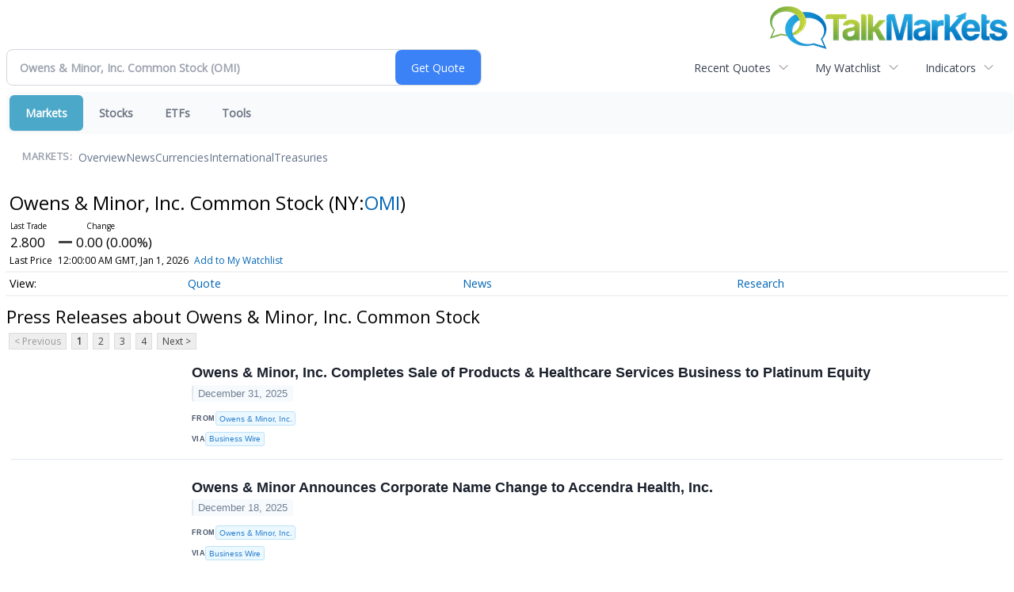

--- FILE ---
content_type: text/html; charset=UTF-8
request_url: https://markets.financialcontent.com/talkmarkets/quote/news?Symbol=OMI&ChannelType=PRESSRELEASES
body_size: 59063
content:
<!doctype html>
<div><a href="https://talkmarkets.com/"><img style="float: right;" src="https://talkmarkets.com/images/logos/TalkMarkets.png"></a><div>
<div class="invc">
<link href="https://fonts.googleapis.com/css2?family=Open+Sans&display=swap" rel="stylesheet">


  <script src="//js.financialcontent.com/FCON/FCON.js" type="text/javascript"></script>
  <script type="text/javascript">
   FCON.initialize('//js.financialcontent.com/',true,'markets.financialcontent.com','talkmarkets','');
  </script>
  
 <script type="text/javascript" id="dianomi_context_script" src="https://www.dianomi.com/js/contextfeed.js"></script>

<link rel="stylesheet" href="https://markets.financialcontent.com/privatelabel/privatelabel1.css">
 <script type="text/javascript">
  document.FCON.setAutoReload(600);
 </script>

 <div class="nav">
  <link rel="stylesheet" href="https://markets.financialcontent.com/widget/privatelabel/nav/investingnav2020.css"><div class="investing-nav-2020">
 <div class="investing-nav-2020-getquote">
  <div class="investing-nav-2020-getquote-widget" id="investingnav_tickerbox"></div>
 </div>
 <div class="investing-nav-2020-hotlinks">
  <div class="investing-nav-2020-hotlink">
   <a class="drop" hoverMenu="_next" href="https://markets.financialcontent.com/talkmarkets/user/recentquotes">Recent Quotes</a>
   <div class="drop_items" style="display:none">
    <div class="morelink clearfix"><a href="https://markets.financialcontent.com/talkmarkets/user/recentquotes">View Full List</a></div>
   </div>
  </div>
  <div class="investing-nav-2020-hotlink">
   <a class="drop" hoverMenu="_next" href="https://markets.financialcontent.com/talkmarkets/user/watchlist">My Watchlist</a>
   <div class="drop_items" style="display:none">
    <div class="morelink clearfix"><a href="https://markets.financialcontent.com/talkmarkets/user/watchlist">Create Watchlist</a></div>
   </div>
  </div>
  <div class="investing-nav-2020-hotlink">
   <a class="drop" hoverMenu="_next">Indicators</a>
   <div class="drop_items" style="display:none">
    <div class="clearfix"><a href="https://markets.financialcontent.com/talkmarkets/quote?Symbol=DJI%3ADJI">DJI</a></div>
    <div class="clearfix"><a href="https://markets.financialcontent.com/talkmarkets/quote?Symbol=NQ%3ACOMP">Nasdaq Composite</a></div>
    <div class="clearfix"><a href="https://markets.financialcontent.com/talkmarkets/quote?Symbol=CBOE%3ASPX">SPX</a></div>
    <div class="clearfix"><a href="https://markets.financialcontent.com/talkmarkets/quote?Symbol=CY%3AGOLD">Gold</a></div>
    <div class="clearfix"><a href="https://markets.financialcontent.com/talkmarkets/quote?Symbol=CY%3AOIL">Crude Oil</a></div>
   </div>
  </div>
 </div>
 <div class="investing-nav-2020-menu">
  <div class="investing-nav-2020-menu-item active" hoverable="true"><a href="https://markets.financialcontent.com/talkmarkets/markets">Markets</a></div>
  <div class="investing-nav-2020-menu-item " hoverable="true"><a href="https://markets.financialcontent.com/talkmarkets/stocks">Stocks</a></div>
  <div class="investing-nav-2020-menu-item " hoverable="true"><a href="https://markets.financialcontent.com/talkmarkets/funds">ETFs</a></div>
  <div class="investing-nav-2020-menu-item " hoverable="true"><a href="https://markets.financialcontent.com/talkmarkets/user/login">Tools</a></div>
  <div class="investing-nav-2020-menu-final-item"></div>
 </div>
 <div class="investing-nav-2020-items">
  <div class="nav-level-indicator">Markets:</div>
  <div class="investing-nav-2020-items-item ">
   <a href="https://markets.financialcontent.com/talkmarkets/markets">Overview</a>
  </div>
  <div class="investing-nav-2020-items-item ">
   <a href="https://markets.financialcontent.com/talkmarkets/markets/news">News</a>
  </div>
  <div class="investing-nav-2020-items-item ">
   <a href="https://markets.financialcontent.com/talkmarkets/currencies">Currencies</a>
  </div>
  <div class="investing-nav-2020-items-item ">
   <a href="https://markets.financialcontent.com/talkmarkets/markets/international">International</a>
  </div>
  <div class="investing-nav-2020-items-item ">
   <a href="https://markets.financialcontent.com/talkmarkets/markets/treasury">Treasuries</a>
  </div>
  <div class="investing-nav-2020-items-final-item"></div>
 </div>
</div>
<script type="text/javascript">
 document.FCON.loadLibraryImmediately('Hover');
 document.FCON.loadLibraryImmediately('QuoteAPI');
 document.FCON.loadLibraryImmediatelyCallback('TickerBox2020',
  function () {
   var opts = {};
   opts = {"defaultCaption":"Owens & Minor, Inc. Common Stock (OMI)"};
   document.FCON.TickerBox2020.create(document.getElementById("investingnav_tickerbox"), opts);
  }
 );
</script>


 </div>

 <div class="fc-page fc-page-quote-news">
<link rel="stylesheet" href="https://markets.financialcontent.com/widget/privatelabel/nav/quotenav2020.css"><div class="quote-nav-2020">
 <h1>
  Owens &amp; Minor, Inc. Common Stock
  <span class="quote-nav-2020-symbol">
   (NY:<a title="Quote for Owens &amp; Minor, Inc. Common Stock" href="https://markets.financialcontent.com/talkmarkets/quote?Symbol=NY%3AOMI">OMI</a>)
  </span>
 </h1>
 <div class="quote-nav-2020-price-box">
  <span class="quote-nav-2020-price">2.800</span>
  <span class="quote-nav-2020-change">
   <span class="change arrow arrow_unchanged unchanged change_unchanged">
    UNCHANGED
   </span>
  </span>
  <div class="quote-nav-2020-breakpoint"></div>
  <span class="quote-nav-2020-delay">Last Price</span>
  <span class="quote-nav-2020-date">Updated:  7:00 PM EST, Dec 31, 2025</span>
  <span class="quote-nav-2020-add-watchlist"><a href="https://markets.financialcontent.com/talkmarkets/user/watchlist" onclick="myWatchlist.addSymbol('NY:OMI');">Add to My Watchlist</a></span>
 </div>
 <div class="quote-nav-2020-menu">
  <div class="quote-nav-2020-menu-item">
   <a href="https://markets.financialcontent.com/talkmarkets/quote?Symbol=OMI">Quote</a>
   <div class="quote-nav-2020-menu-item-drop">
    <a class="" href="https://markets.financialcontent.com/talkmarkets/quote?Symbol=OMI">Overview</a>
    <a class="" href="https://markets.financialcontent.com/talkmarkets/quote/detailedquote?Symbol=OMI">Detailed Quote</a>
    <a class="" href="https://markets.financialcontent.com/talkmarkets/quote/chart?Symbol=OMI">Charting</a>
    <a class="" href="https://markets.financialcontent.com/talkmarkets/quote/historical?Symbol=OMI">Historical Prices</a>
   </div>
  </div>
  <div class="quote-nav-2020-menu-item">
   <a href="https://markets.financialcontent.com/talkmarkets/quote/news?Symbol=OMI">News</a>
   <div class="quote-nav-2020-menu-item-drop">
    <a class="" href="https://markets.financialcontent.com/talkmarkets/quote/news?Symbol=OMI">All News</a>
    <a class="" href="https://markets.financialcontent.com/talkmarkets/quote/news?ChannelType=NEWS&amp;Symbol=OMI">News Headlines</a>
    <a class="active" href="https://markets.financialcontent.com/talkmarkets/quote/news?ChannelType=PRESSRELEASES&amp;Symbol=OMI">Press Releases</a>
   </div>
  </div>
  <div class="quote-nav-2020-menu-item">
   <a href="https://markets.financialcontent.com/talkmarkets/quote/filings/quarterly?Symbol=OMI">Research</a>
   <div class="quote-nav-2020-menu-item-drop">
    <a class="" href="https://markets.financialcontent.com/talkmarkets/quote/filings/quarterly?Symbol=OMI">Quarterly Reports</a>
    <a class="" href="https://markets.financialcontent.com/talkmarkets/quote/filings/insider?Symbol=OMI">Insider Filings</a>
    <a class="" href="https://markets.financialcontent.com/talkmarkets/quote/filings/other?Symbol=OMI">Other Filings</a>
   </div>
  </div>
 </div>
 </div>
<script type="text/javascript">
 var myWatchlist;
 document.FCON.loadLibraryCallback('WatchList',
  function () {
   var recent = new WatchList('RecentStocks');
   recent.addSymbol('NY:OMI');
   myWatchlist = new WatchList('fc_watchlist');
  }
 );
 
 var decimals = 3;
 var interestMode = 0;
 var priceEl = document.querySelector('.quote-nav-2020-price');
 var changeEl = document.querySelector('.quote-nav-2020-change > .change');
 var dateEl = document.querySelector('.quote-nav-2020-date');
 
 document.FCON.loadLibraryCallback('Format', function () {
  document.FCON.loadLibraryCallback('Streaming', function () {
   document.FCON.Streaming.watchSymbols(
    new Array("321:238240"),
    function(data) {
     var prevClose = 2.80;
     var price = parseFloat(data.P);
     var tradeTime = parseInt(data.T);

     if (price > 0) {
      priceEl.innerHTML = document.FCON.Format.format(
       price,
       {
        Type: 'number', 
        Decimals: decimals,
        Comma: 1, 
        Default: '0.00',
        Suffix: interestMode ? '%' : ''
       }
      );
     
      if (prevClose > 0) {
       var change = price - prevClose;
       var changePercent = change * 100 / price;

       if (change > 0) changeEl.className = 'change arrow arrow_up positive change_positive';
       else if (change < 0) changeEl.className = 'change arrow arrow_down negative change_negative';
       else changeEl.className = 'change arrow arrow_neutral';
       
       var changeHTML = [
        document.FCON.Format.format(change, { Type: 'number', Decimals: decimals, Comma: 1, Plus: 1, Default: '0.00', Suffix: interestMode ? '%' : '' })
       ];

       if (! interestMode) {
        changeHTML.push(" (", document.FCON.Format.format(changePercent,{Type: 'number', Decimals: 2, Comma: 1, Plus: 1, Suffix: '%', Default: '0.00%'}), ")");
       }
       changeEl.innerHTML = changeHTML.join("");
      }
     }
     
     if (tradeTime > 0) {
      dateEl.innerHTML = document.FCON.Format.format(tradeTime * 1000,{Type: 'dateSpec', Spec: 'tradeTime'});
     }
    }
   )
  });
 });
</script>




<link rel="stylesheet" href="https://markets.financialcontent.com/widget/privatelabel/header/header2020.css"><div class="header-2020">
 <h1>Press Releases about Owens & Minor, Inc. Common Stock</h1>
</div>

<div class="numbered-page-nav-2020">
 <a class="disabled">&lt; Previous</a>
 <a class="active" href="https://markets.financialcontent.com/talkmarkets/quote/news?Symbol=NY%3AOMI&amp;ChannelType=PRESSRELEASES">1</a>
 <a class="" href="https://markets.financialcontent.com/talkmarkets/quote/news?CurrentPage=1&amp;Symbol=NY%3AOMI&amp;ChannelType=PRESSRELEASES">2</a>
 <a class="" href="https://markets.financialcontent.com/talkmarkets/quote/news?ChannelType=PRESSRELEASES&amp;Symbol=NY%3AOMI&amp;CurrentPage=2">3</a>
 <a class="" href="https://markets.financialcontent.com/talkmarkets/quote/news?CurrentPage=3&amp;Symbol=NY%3AOMI&amp;ChannelType=PRESSRELEASES">4</a>
 <a href="https://markets.financialcontent.com/talkmarkets/quote/news?Symbol=NY%3AOMI&amp;ChannelType=PRESSRELEASES&amp;CurrentPage=1">Next &gt;</a>
</div>
<link rel="stylesheet" href="https://markets.financialcontent.com/widget/privatelabel/nav/numberedpagenav1.css">
<div class="widget">
 
<link rel="stylesheet" href="https://markets.financialcontent.com/widget/privatelabel/newsrpm/headlines1.css">
<div class="newsrpm-headlines1">

  <div class="headline has-photo">
  <div class="left">
   <div class="photo">
    <img src="https://cdn.newsrpm.com/image/257351?maxWidth=300" alt="News headline image" style="visibility: hidden" onLoad="this.style.visibility = 'visible'">
   </div>
  </div>
  <div class="right">
   <div class="title">
    <a target="" title="Owens &amp; Minor, Inc. Completes Sale of Products &amp; Healthcare Services Business to Platinum Equity" href="https://markets.financialcontent.com/talkmarkets/article/bizwire-2025-12-31-owens-and-minor-inc-completes-sale-of-products-and-healthcare-services-business-to-platinum-equity">Owens &amp; Minor, Inc. Completes Sale of Products &amp; Healthcare Services Business to Platinum Equity</a>
    <div class="date" itemprop="datePublished">December 31, 2025</div>
   </div>
   <div class="meta publisher"><span>From</span> <a href="https://markets.financialcontent.com/talkmarkets/news/publisher/owens%20&amp;%20minor,%20inc.">Owens &amp; Minor, Inc.</a></div>
   <div class="meta-row">
    <div class="meta provider"><span>Via</span> <a href="https://markets.financialcontent.com/talkmarkets/news/provider/bizwire">Business Wire</a></div>
   </div>

  </div>
 </div>

  <div class="headline has-photo">
  <div class="left">
   <div class="photo">
    <img src="https://cdn.newsrpm.com/image/249084?maxWidth=300" alt="News headline image" style="visibility: hidden" onLoad="this.style.visibility = 'visible'">
   </div>
  </div>
  <div class="right">
   <div class="title">
    <a target="" title="Owens &amp; Minor Announces Corporate Name Change to Accendra Health, Inc." href="https://markets.financialcontent.com/talkmarkets/article/bizwire-2025-12-18-owens-and-minor-announces-corporate-name-change-to-accendra-health-inc">Owens &amp; Minor Announces Corporate Name Change to Accendra Health, Inc.</a>
    <div class="date" itemprop="datePublished">December 18, 2025</div>
   </div>
   <div class="meta publisher"><span>From</span> <a href="https://markets.financialcontent.com/talkmarkets/news/publisher/owens%20&amp;%20minor,%20inc.">Owens &amp; Minor, Inc.</a></div>
   <div class="meta-row">
    <div class="meta provider"><span>Via</span> <a href="https://markets.financialcontent.com/talkmarkets/news/provider/bizwire">Business Wire</a></div>
   </div>

  </div>
 </div>

  <div class="headline has-photo">
  <div class="left">
   <div class="photo">
    <img src="https://cdn.newsrpm.com/image/231562?maxWidth=300" alt="News headline image" style="visibility: hidden" onLoad="this.style.visibility = 'visible'">
   </div>
  </div>
  <div class="right">
   <div class="title">
    <a target="" title="Owens &amp; Minor to Present at Upcoming Investor Conferences on December 2, 2025" href="https://markets.financialcontent.com/talkmarkets/article/bizwire-2025-12-2-owens-and-minor-to-present-at-upcoming-investor-conferences-on-december-2-2025">Owens &amp; Minor to Present at Upcoming Investor Conferences on December 2, 2025</a>
    <div class="date" itemprop="datePublished">December 02, 2025</div>
   </div>
   <div class="meta publisher"><span>From</span> <a href="https://markets.financialcontent.com/talkmarkets/news/publisher/owens%20&amp;%20minor,%20inc.">Owens &amp; Minor, Inc.</a></div>
   <div class="meta-row">
    <div class="meta provider"><span>Via</span> <a href="https://markets.financialcontent.com/talkmarkets/news/provider/bizwire">Business Wire</a></div>
   </div>

  </div>
 </div>

  <div class="headline has-photo">
  <div class="left">
   <div class="photo">
    <img src="https://cdn.newsrpm.com/image/199401?maxWidth=300" alt="News headline image" style="visibility: hidden" onLoad="this.style.visibility = 'visible'">
   </div>
  </div>
  <div class="right">
   <div class="title">
    <a target="" title="Owens &amp; Minor Reports Third Quarter 2025 Financial Results" href="https://markets.financialcontent.com/talkmarkets/article/bizwire-2025-10-30-owens-and-minor-reports-third-quarter-2025-financial-results">Owens &amp; Minor Reports Third Quarter 2025 Financial Results</a>
    <div class="date" itemprop="datePublished">October 30, 2025</div>
   </div>
   <div class="meta publisher"><span>From</span> <a href="https://markets.financialcontent.com/talkmarkets/news/publisher/owens%20&amp;%20minor,%20inc.">Owens &amp; Minor, Inc.</a></div>
   <div class="meta-row">
    <div class="meta provider"><span>Via</span> <a href="https://markets.financialcontent.com/talkmarkets/news/provider/bizwire">Business Wire</a></div>
   </div>

  </div>
 </div>

  <div class="headline has-photo">
  <div class="left">
   <div class="photo">
    <img src="https://cdn.newsrpm.com/image/183507?maxWidth=300" alt="News headline image" style="visibility: hidden" onLoad="this.style.visibility = 'visible'">
   </div>
  </div>
  <div class="right">
   <div class="title">
    <a target="" title="Owens &amp; Minor Announces Date and Time Change of Third Quarter 2025 Financial Results and Conference Call" href="https://markets.financialcontent.com/talkmarkets/article/bizwire-2025-10-16-owens-and-minor-announces-date-and-time-change-of-third-quarter-2025-financial-results-and-conference-call">Owens &amp; Minor Announces Date and Time Change of Third Quarter 2025 Financial Results and Conference Call</a>
    <div class="date" itemprop="datePublished">October 16, 2025</div>
   </div>
   <div class="meta publisher"><span>From</span> <a href="https://markets.financialcontent.com/talkmarkets/news/publisher/owens%20&amp;%20minor,%20inc.">Owens &amp; Minor, Inc.</a></div>
   <div class="meta-row">
    <div class="meta provider"><span>Via</span> <a href="https://markets.financialcontent.com/talkmarkets/news/provider/bizwire">Business Wire</a></div>
   </div>

  </div>
 </div>

  <div class="headline has-photo">
  <div class="left">
   <div class="photo">
    <img src="https://cdn.newsrpm.com/image/174420?maxWidth=300" alt="News headline image" style="visibility: hidden" onLoad="this.style.visibility = 'visible'">
   </div>
  </div>
  <div class="right">
   <div class="title">
    <a target="" title="Owens &amp; Minor Announces Definitive Agreement to Divest Products &amp; Healthcare Services Segment to Platinum Equity for $375mm in Cash and a Retained Equity Stake" href="https://markets.financialcontent.com/talkmarkets/article/bizwire-2025-10-7-owens-and-minor-announces-definitive-agreement-to-divest-products-and-healthcare-services-segment-to-platinum-equity-for-375mm-in-cash-and-a-retained-equity-stake">Owens &amp; Minor Announces Definitive Agreement to Divest Products &amp; Healthcare Services Segment to Platinum Equity for $375mm in Cash and a Retained Equity Stake</a>
    <div class="date" itemprop="datePublished">October 07, 2025</div>
   </div>
   <div class="meta publisher"><span>From</span> <a href="https://markets.financialcontent.com/talkmarkets/news/publisher/owens%20&amp;%20minor,%20inc.">Owens &amp; Minor, Inc.</a></div>
   <div class="meta-row">
    <div class="meta provider"><span>Via</span> <a href="https://markets.financialcontent.com/talkmarkets/news/provider/bizwire">Business Wire</a></div>
   </div>

  </div>
 </div>
<div class="headline dianomi_context" data-dianomi-context-id="4150"></div>

  <div class="headline has-photo">
  <div class="left">
   <div class="photo">
    <img src="https://cdn.newsrpm.com/image/151906?maxWidth=300" alt="News headline image" style="visibility: hidden" onLoad="this.style.visibility = 'visible'">
   </div>
  </div>
  <div class="right">
   <div class="title">
    <a target="" title="Apria and Byram Join New Optum Preferred DME Network" href="https://markets.financialcontent.com/talkmarkets/article/bizwire-2025-9-15-apria-and-byram-join-new-optum-preferred-dme-network">Apria and Byram Join New Optum Preferred DME Network</a>
    <div class="date" itemprop="datePublished">September 15, 2025</div>
   </div>
   <div class="meta publisher"><span>From</span> <a href="https://markets.financialcontent.com/talkmarkets/news/publisher/owens%20&amp;%20minor,%20inc.">Owens &amp; Minor, Inc.</a></div>
   <div class="meta-row">
    <div class="meta provider"><span>Via</span> <a href="https://markets.financialcontent.com/talkmarkets/news/provider/bizwire">Business Wire</a></div>
   </div>

  </div>
 </div>

  <div class="headline has-photo">
  <div class="left">
   <div class="photo">
    <img src="https://cdn.newsrpm.com/image/121902?maxWidth=300" alt="News headline image" style="visibility: hidden" onLoad="this.style.visibility = 'visible'">
   </div>
  </div>
  <div class="right">
   <div class="title">
    <a target="" title="Owens &amp; Minor Reports Second Quarter 2025 Financial Results" href="https://markets.financialcontent.com/talkmarkets/article/bizwire-2025-8-11-owens-and-minor-reports-second-quarter-2025-financial-results">Owens &amp; Minor Reports Second Quarter 2025 Financial Results</a>
    <div class="date" itemprop="datePublished">August 11, 2025</div>
   </div>
   <div class="meta publisher"><span>From</span> <a href="https://markets.financialcontent.com/talkmarkets/news/publisher/owens%20&amp;%20minor,%20inc.">Owens &amp; Minor, Inc.</a></div>
   <div class="meta-row">
    <div class="meta provider"><span>Via</span> <a href="https://markets.financialcontent.com/talkmarkets/news/provider/bizwire">Business Wire</a></div>
   </div>

  </div>
 </div>

  <div class="headline has-photo">
  <div class="left">
   <div class="photo">
    <img src="https://cdn.newsrpm.com/image/115641?maxWidth=300" alt="News headline image" style="visibility: hidden" onLoad="this.style.visibility = 'visible'">
   </div>
  </div>
  <div class="right">
   <div class="title">
    <a target="" title="Owens &amp; Minor Announces Second Quarter 2025 Earnings Release Date and Conference Call" href="https://markets.financialcontent.com/talkmarkets/article/bizwire-2025-8-4-owens-and-minor-announces-second-quarter-2025-earnings-release-date-and-conference-call">Owens &amp; Minor Announces Second Quarter 2025 Earnings Release Date and Conference Call</a>
    <div class="date" itemprop="datePublished">August 04, 2025</div>
   </div>
   <div class="meta publisher"><span>From</span> <a href="https://markets.financialcontent.com/talkmarkets/news/publisher/owens%20&amp;%20minor,%20inc.">Owens &amp; Minor, Inc.</a></div>
   <div class="meta-row">
    <div class="meta provider"><span>Via</span> <a href="https://markets.financialcontent.com/talkmarkets/news/provider/bizwire">Business Wire</a></div>
   </div>

  </div>
 </div>

  <div class="headline has-photo">
  <div class="left">
   <div class="photo">
    <img src="https://mms.businesswire.com/media/20250605151653/en/2489454/22/O%26M_Logo%C2%AE_Hi-res.jpg" alt="News headline image" style="visibility: hidden" onLoad="this.style.visibility = 'visible'">
   </div>
  </div>
  <div class="right">
   <div class="title">
    <a target="" title="Owens &amp; Minor and Rotech Healthcare Mutually Agree to Terminate Previously Announced Acquisition" href="https://markets.financialcontent.com/talkmarkets/article/bizwire-2025-6-5-owens-and-minor-and-rotech-healthcare-mutually-agree-to-terminate-previously-announced-acquisition">Owens &amp; Minor and Rotech Healthcare Mutually Agree to Terminate Previously Announced Acquisition</a>
    <div class="date" itemprop="datePublished">June 05, 2025</div>
   </div>
   <div class="meta publisher"><span>From</span> <a href="https://markets.financialcontent.com/talkmarkets/news/publisher/owens%20&amp;%20minor,%20inc.">Owens &amp; Minor, Inc.</a></div>
   <div class="meta-row">
    <div class="meta provider"><span>Via</span> <a href="https://markets.financialcontent.com/talkmarkets/news/provider/bizwire">Business Wire</a></div>
   </div>

  </div>
 </div>

  <div class="headline has-photo">
  <div class="left">
   <div class="photo">
    <img src="https://cdn.newsrpm.com/image/51977?maxWidth=300" alt="News headline image" style="visibility: hidden" onLoad="this.style.visibility = 'visible'">
   </div>
  </div>
  <div class="right">
   <div class="title">
    <a target="" title="Owens &amp; Minor Reports First Quarter 2025 Financial Results" href="https://markets.financialcontent.com/talkmarkets/article/bizwire-2025-5-8-owens-and-minor-reports-first-quarter-2025-financial-results">Owens &amp; Minor Reports First Quarter 2025 Financial Results</a>
    <div class="date" itemprop="datePublished">May 08, 2025</div>
   </div>
   <div class="meta publisher"><span>From</span> <a href="https://markets.financialcontent.com/talkmarkets/news/publisher/owens%20&amp;%20minor,%20inc.">Owens &amp; Minor, Inc.</a></div>
   <div class="meta-row">
    <div class="meta provider"><span>Via</span> <a href="https://markets.financialcontent.com/talkmarkets/news/provider/bizwire">Business Wire</a></div>
   </div>

  </div>
 </div>

  <div class="headline has-photo">
  <div class="left">
   <div class="photo">
    <img src="https://cdn.newsrpm.com/image/45246?maxWidth=300" alt="News headline image" style="visibility: hidden" onLoad="this.style.visibility = 'visible'">
   </div>
  </div>
  <div class="right">
   <div class="title">
    <a target="" title="Owens &amp; Minor Announces First Quarter 2025 Earnings Release Date and Conference Call" href="https://markets.financialcontent.com/talkmarkets/article/bizwire-2025-5-1-owens-and-minor-announces-first-quarter-2025-earnings-release-date-and-conference-call">Owens &amp; Minor Announces First Quarter 2025 Earnings Release Date and Conference Call</a>
    <div class="date" itemprop="datePublished">May 01, 2025</div>
   </div>
   <div class="meta publisher"><span>From</span> <a href="https://markets.financialcontent.com/talkmarkets/news/publisher/owens%20&amp;%20minor,%20inc.">Owens &amp; Minor, Inc.</a></div>
   <div class="meta-row">
    <div class="meta provider"><span>Via</span> <a href="https://markets.financialcontent.com/talkmarkets/news/provider/bizwire">Business Wire</a></div>
   </div>

  </div>
 </div>
<div class="headline dianomi_context" data-dianomi-context-id="4150"></div>

  <div class="headline has-photo">
  <div class="left">
   <div class="photo">
    <img src="https://cdn.newsrpm.com/image/26204?maxWidth=300" alt="News headline image" style="visibility: hidden" onLoad="this.style.visibility = 'visible'">
   </div>
  </div>
  <div class="right">
   <div class="title">
    <a target="" title="Owens &amp; Minor Announces Major Innovations to Products &amp; Healthcare Services Network" href="https://markets.financialcontent.com/talkmarkets/article/bizwire-2025-4-9-owens-and-minor-announces-major-innovations-to-products-and-healthcare-services-network">Owens &amp; Minor Announces Major Innovations to Products &amp; Healthcare Services Network</a>
    <div class="date" itemprop="datePublished">April 09, 2025</div>
   </div>
   <div class="meta publisher"><span>From</span> <a href="https://markets.financialcontent.com/talkmarkets/news/publisher/owens%20&amp;%20minor,%20inc.">Owens &amp; Minor, Inc.</a></div>
   <div class="meta-row">
    <div class="meta provider"><span>Via</span> <a href="https://markets.financialcontent.com/talkmarkets/news/provider/bizwire">Business Wire</a></div>
   </div>

  </div>
 </div>

  <div class="headline has-photo">
  <div class="left">
   <div class="photo">
    <img src="https://cdn.newsrpm.com/image/20334?maxWidth=300" alt="News headline image" style="visibility: hidden" onLoad="this.style.visibility = 'visible'">
   </div>
  </div>
  <div class="right">
   <div class="title">
    <a target="" title="Owens &amp; Minor Announces Upsize and Pricing of Senior Secured Notes Offering" href="https://markets.financialcontent.com/talkmarkets/article/bizwire-2025-4-2-owens-and-minor-announces-upsize-and-pricing-of-senior-secured-notes-offering">Owens &amp; Minor Announces Upsize and Pricing of Senior Secured Notes Offering</a>
    <div class="date" itemprop="datePublished">April 02, 2025</div>
   </div>
   <div class="meta publisher"><span>From</span> <a href="https://markets.financialcontent.com/talkmarkets/news/publisher/owens%20&amp;%20minor,%20inc.">Owens &amp; Minor, Inc.</a></div>
   <div class="meta-row">
    <div class="meta provider"><span>Via</span> <a href="https://markets.financialcontent.com/talkmarkets/news/provider/bizwire">Business Wire</a></div>
   </div>

  </div>
 </div>

  <div class="headline has-photo">
  <div class="left">
   <div class="photo">
    <img src="https://cdn.newsrpm.com/image/13716?maxWidth=300" alt="News headline image" style="visibility: hidden" onLoad="this.style.visibility = 'visible'">
   </div>
  </div>
  <div class="right">
   <div class="title">
    <a target="" title="Owens &amp; Minor Announces Launch of Senior Secured Notes Offering" href="https://markets.financialcontent.com/talkmarkets/article/bizwire-2025-3-26-owens-and-minor-announces-launch-of-senior-secured-notes-offering">Owens &amp; Minor Announces Launch of Senior Secured Notes Offering</a>
    <div class="date" itemprop="datePublished">March 26, 2025</div>
   </div>
   <div class="meta publisher"><span>From</span> <a href="https://markets.financialcontent.com/talkmarkets/news/publisher/owens%20&amp;%20minor,%20inc.">Owens &amp; Minor, Inc.</a></div>
   <div class="meta-row">
    <div class="meta provider"><span>Via</span> <a href="https://markets.financialcontent.com/talkmarkets/news/provider/bizwire">Business Wire</a></div>
   </div>

  </div>
 </div>

  <div class="headline has-photo">
  <div class="left">
   <div class="photo">
    <img src="https://mms.businesswire.com/media/20250228859189/en/2395564/5/O_M_Logo_RGB_Hi-res.jpg" alt="News headline image" style="visibility: hidden" onLoad="this.style.visibility = 'visible'">
   </div>
  </div>
  <div class="right">
   <div class="title">
    <a target="" title="Owens &amp; Minor Reports Fourth Quarter &amp; Full Year Financial Results and
Announces Sale Process Underway for Products &amp; Healthcare Services Segment" href="https://markets.financialcontent.com/talkmarkets/article/bizwire-2025-2-28-owens-and-minor-reports-fourth-quarter-and-full-year-financial-results-and-announces-sale-process-underway-for-products-and-healthcare-services-segment">Owens &amp; Minor Reports Fourth Quarter &amp; Full Year Financial Results and
Announces Sale Process Underway for Products &amp; Healthcare Services Segment</a>
    <div class="date" itemprop="datePublished">February 28, 2025</div>
   </div>
   <div class="meta publisher"><span>From</span> <a href="https://markets.financialcontent.com/talkmarkets/news/publisher/owens%20&amp;%20minor,%20inc.">Owens &amp; Minor, Inc.</a></div>
   <div class="meta-row">
    <div class="meta provider"><span>Via</span> <a href="https://markets.financialcontent.com/talkmarkets/news/provider/bizwire">Business Wire</a></div>
   </div>

  </div>
 </div>

  <div class="headline has-photo">
  <div class="left">
   <div class="photo">
    <img src="https://mms.businesswire.com/media/20250211464037/en/840178/22/O%26M_LogoTM_hi-res.jpg" alt="News headline image" style="visibility: hidden" onLoad="this.style.visibility = 'visible'">
   </div>
  </div>
  <div class="right">
   <div class="title">
    <a target="" title="Owens &amp; Minor Launches ByramConnect Digital Health Platform for Diabetes and Other Chronic Health Conditions" href="https://markets.financialcontent.com/talkmarkets/article/bizwire-2025-2-11-owens-and-minor-launches-byramconnect-digital-health-platform-for-diabetes-and-other-chronic-health-conditions">Owens &amp; Minor Launches ByramConnect Digital Health Platform for Diabetes and Other Chronic Health Conditions</a>
    <div class="date" itemprop="datePublished">February 11, 2025</div>
   </div>
   <div class="meta publisher"><span>From</span> <a href="https://markets.financialcontent.com/talkmarkets/news/publisher/owens%20&amp;%20minor">Owens &amp; Minor</a></div>
   <div class="meta-row">
    <div class="meta provider"><span>Via</span> <a href="https://markets.financialcontent.com/talkmarkets/news/provider/bizwire">Business Wire</a></div>
   </div>

  </div>
 </div>

  <div class="headline has-photo">
  <div class="left">
   <div class="photo">
    <img src="https://mms.businesswire.com/media/20250203782518/en/2370159/22/OandM_Logo_Hi-res.jpg" alt="News headline image" style="visibility: hidden" onLoad="this.style.visibility = 'visible'">
   </div>
  </div>
  <div class="right">
   <div class="title">
    <a target="" title="Owens &amp; Minor Launches Financing for Rotech Acquisition and Provides Preliminary Fourth Quarter and Full Year 2024 Financial Results Ahead of Investor Meetings" href="https://markets.financialcontent.com/talkmarkets/article/bizwire-2025-2-3-owens-and-minor-launches-financing-for-rotech-acquisition-and-provides-preliminary-fourth-quarter-and-full-year-2024-financial-results-ahead-of-investor-meetings">Owens &amp; Minor Launches Financing for Rotech Acquisition and Provides Preliminary Fourth Quarter and Full Year 2024 Financial Results Ahead of Investor Meetings</a>
    <div class="date" itemprop="datePublished">February 03, 2025</div>
   </div>
   <div class="meta publisher"><span>From</span> <a href="https://markets.financialcontent.com/talkmarkets/news/publisher/owens%20&amp;%20minor,%20inc.">Owens &amp; Minor, Inc.</a></div>
   <div class="meta-row">
    <div class="meta provider"><span>Via</span> <a href="https://markets.financialcontent.com/talkmarkets/news/provider/bizwire">Business Wire</a></div>
   </div>

  </div>
 </div>
<div class="headline dianomi_context" data-dianomi-context-id="4150"></div>

  <div class="headline has-photo">
  <div class="left">
   <div class="photo">
    <img src="https://mms.businesswire.com/media/20241202989290/en/2319618/22/O%26M_Logo%C2%AE_Hi-res.jpg" alt="News headline image" style="visibility: hidden" onLoad="this.style.visibility = 'visible'">
   </div>
  </div>
  <div class="right">
   <div class="title">
    <a target="" title="Owens &amp; Minor to Present at Upcoming Investor Conferences" href="https://markets.financialcontent.com/talkmarkets/article/bizwire-2024-12-2-owens-and-minor-to-present-at-upcoming-investor-conferences">Owens &amp; Minor to Present at Upcoming Investor Conferences</a>
    <div class="date" itemprop="datePublished">December 02, 2024</div>
   </div>
   <div class="meta publisher"><span>From</span> <a href="https://markets.financialcontent.com/talkmarkets/news/publisher/owens%20&amp;%20minor">Owens &amp; Minor</a></div>
   <div class="meta-row">
    <div class="meta provider"><span>Via</span> <a href="https://markets.financialcontent.com/talkmarkets/news/provider/bizwire">Business Wire</a></div>
   </div>

  </div>
 </div>

  <div class="headline has-photo">
  <div class="left">
   <div class="photo">
    <img src="https://mms.businesswire.com/media/20241104535251/en/2291109/22/O_M_Logo_Hi-res.jpg" alt="News headline image" style="visibility: hidden" onLoad="this.style.visibility = 'visible'">
   </div>
  </div>
  <div class="right">
   <div class="title">
    <a target="" title="Owens &amp; Minor Reports Third Quarter 2024 Financial Results" href="https://markets.financialcontent.com/talkmarkets/article/bizwire-2024-11-4-owens-and-minor-reports-third-quarter-2024-financial-results">Owens &amp; Minor Reports Third Quarter 2024 Financial Results</a>
    <div class="date" itemprop="datePublished">November 04, 2024</div>
   </div>
   <div class="meta publisher"><span>From</span> <a href="https://markets.financialcontent.com/talkmarkets/news/publisher/owens%20&amp;%20minor,%20inc.">Owens &amp; Minor, Inc.</a></div>
   <div class="meta-row">
    <div class="meta provider"><span>Via</span> <a href="https://markets.financialcontent.com/talkmarkets/news/provider/bizwire">Business Wire</a></div>
   </div>

  </div>
 </div>

  <div class="headline has-photo">
  <div class="left">
   <div class="photo">
    <img src="https://mms.businesswire.com/media/20241021692407/en/2278346/22/O%26M_Logo%C2%AE_Hi-res.jpg" alt="News headline image" style="visibility: hidden" onLoad="this.style.visibility = 'visible'">
   </div>
  </div>
  <div class="right">
   <div class="title">
    <a target="" title="Owens &amp; Minor Announces Third Quarter 2024 Earnings Release Date and Conference Call" href="https://markets.financialcontent.com/talkmarkets/article/bizwire-2024-10-21-owens-and-minor-announces-third-quarter-2024-earnings-release-date-and-conference-call">Owens &amp; Minor Announces Third Quarter 2024 Earnings Release Date and Conference Call</a>
    <div class="date" itemprop="datePublished">October 21, 2024</div>
   </div>
   <div class="meta publisher"><span>From</span> <a href="https://markets.financialcontent.com/talkmarkets/news/publisher/owens%20&amp;%20minor,%20inc.">Owens &amp; Minor, Inc.</a></div>
   <div class="meta-row">
    <div class="meta provider"><span>Via</span> <a href="https://markets.financialcontent.com/talkmarkets/news/provider/bizwire">Business Wire</a></div>
   </div>

  </div>
 </div>

  <div class="headline has-photo">
  <div class="left">
   <div class="photo">
    <img src="https://mms.businesswire.com/media/20240923931623/en/2249583/22/OM_Logo_Hi-res.jpg" alt="News headline image" style="visibility: hidden" onLoad="this.style.visibility = 'visible'">
   </div>
  </div>
  <div class="right">
   <div class="title">
    <a target="" title="Owens &amp; Minor Names Jonathan Leon Executive Vice President, Chief Financial Officer" href="https://markets.financialcontent.com/talkmarkets/article/bizwire-2024-9-23-owens-and-minor-names-jonathan-leon-executive-vice-president-chief-financial-officer">Owens &amp; Minor Names Jonathan Leon Executive Vice President, Chief Financial Officer</a>
    <div class="date" itemprop="datePublished">September 23, 2024</div>
   </div>
   <div class="meta publisher"><span>From</span> <a href="https://markets.financialcontent.com/talkmarkets/news/publisher/owens%20&amp;%20minor">Owens &amp; Minor</a></div>
   <div class="meta-row">
    <div class="meta provider"><span>Via</span> <a href="https://markets.financialcontent.com/talkmarkets/news/provider/bizwire">Business Wire</a></div>
   </div>

  </div>
 </div>

  <div class="headline has-photo">
  <div class="left">
   <div class="photo">
    <img src="https://mms.businesswire.com/media/20240910704093/en/840178/22/O%26M_LogoTM_hi-res.jpg" alt="News headline image" style="visibility: hidden" onLoad="this.style.visibility = 'visible'">
   </div>
  </div>
  <div class="right">
   <div class="title">
    <a target="" title="Owens &amp; Minor Announces New Partnership with Google Cloud" href="https://markets.financialcontent.com/talkmarkets/article/bizwire-2024-9-10-owens-and-minor-announces-new-partnership-with-google-cloud">Owens &amp; Minor Announces New Partnership with Google Cloud</a>
    <div class="date" itemprop="datePublished">September 10, 2024</div>
   </div>
   <div class="meta publisher"><span>From</span> <a href="https://markets.financialcontent.com/talkmarkets/news/publisher/owens%20&amp;%20minor,%20inc.">Owens &amp; Minor, Inc.</a></div>
   <div class="meta-row">
    <div class="meta provider"><span>Via</span> <a href="https://markets.financialcontent.com/talkmarkets/news/provider/bizwire">Business Wire</a></div>
   </div>

  </div>
 </div>

  <div class="headline has-photo">
  <div class="left">
   <div class="photo">
    <img src="https://mms.businesswire.com/media/20240909358729/en/2235592/22/OMDlogo.jpg" alt="News headline image" style="visibility: hidden" onLoad="this.style.visibility = 'visible'">
   </div>
  </div>
  <div class="right">
   <div class="title">
    <a target="" title="Owens &amp; Minor to Present at the 2024 Baird Global Healthcare Conference" href="https://markets.financialcontent.com/talkmarkets/article/bizwire-2024-9-9-owens-and-minor-to-present-at-the-2024-baird-global-healthcare-conference">Owens &amp; Minor to Present at the 2024 Baird Global Healthcare Conference</a>
    <div class="date" itemprop="datePublished">September 09, 2024</div>
   </div>
   <div class="meta publisher"><span>From</span> <a href="https://markets.financialcontent.com/talkmarkets/news/publisher/owens%20&amp;%20minor">Owens &amp; Minor</a></div>
   <div class="meta-row">
    <div class="meta provider"><span>Via</span> <a href="https://markets.financialcontent.com/talkmarkets/news/provider/bizwire">Business Wire</a></div>
   </div>

  </div>
 </div>
<div class="headline dianomi_context" data-dianomi-context-id="4150"></div>

  <div class="headline has-photo">
  <div class="left">
   <div class="photo">
    <img src="https://ml.globenewswire.com/media/29481954-f2ff-4756-b5a9-d982a6497bd0/small/bes-mark-jpg.jpg" alt="News headline image" style="visibility: hidden" onLoad="this.style.visibility = 'visible'">
   </div>
  </div>
  <div class="right">
   <div class="title">
    <a target="" title="Bragar Eagel &amp; Squire, P.C. Is Investigating Helen of Troy, Owens &amp; Minor, Iris Energy, and DexCom and Encourages Investors to Contact the Firm" href="https://markets.financialcontent.com/talkmarkets/article/gnwcq-2024-8-20-bragar-eagel-and-squire-pc-is-investigating-helen-of-troy-owens-and-minor-iris-energy-and-dexcom-and-encourages-investors-to-contact-the-firm">Bragar Eagel &amp; Squire, P.C. Is Investigating Helen of Troy, Owens &amp; Minor, Iris Energy, and DexCom and Encourages Investors to Contact the Firm</a>
    <div class="date" itemprop="datePublished">August 19, 2024</div>
   </div>
   <div class="meta publisher"><span>From</span> <a href="https://markets.financialcontent.com/talkmarkets/news/publisher/bragar%20eagel%20&amp;%20squire">Bragar Eagel &amp; Squire</a></div>
   <div class="meta-row">
    <div class="meta provider"><span>Via</span> <a href="https://markets.financialcontent.com/talkmarkets/news/provider/gnwcq">GlobeNewswire</a></div>
   </div>

  </div>
 </div>

  <div class="headline has-photo">
  <div class="left">
   <div class="photo">
    <img src="https://ml.globenewswire.com/media/29481954-f2ff-4756-b5a9-d982a6497bd0/small/bes-mark-jpg.jpg" alt="News headline image" style="visibility: hidden" onLoad="this.style.visibility = 'visible'">
   </div>
  </div>
  <div class="right">
   <div class="title">
    <a target="" title="Bragar Eagel &amp; Squire, P.C. Is Investigating Helen of Troy, Owens &amp; Minor, Salesforce, and Phreesia and Encourages Investors to Contact the Firm" href="https://markets.financialcontent.com/talkmarkets/article/gnwcq-2024-8-6-bragar-eagel-and-squire-pc-is-investigating-helen-of-troy-owens-and-minor-salesforce-and-phreesia-and-encourages-investors-to-contact-the-firm">Bragar Eagel &amp; Squire, P.C. Is Investigating Helen of Troy, Owens &amp; Minor, Salesforce, and Phreesia and Encourages Investors to Contact the Firm</a>
    <div class="date" itemprop="datePublished">August 05, 2024</div>
   </div>
   <div class="meta publisher"><span>From</span> <a href="https://markets.financialcontent.com/talkmarkets/news/publisher/bragar%20eagel%20&amp;%20squire">Bragar Eagel &amp; Squire</a></div>
   <div class="meta-row">
    <div class="meta provider"><span>Via</span> <a href="https://markets.financialcontent.com/talkmarkets/news/provider/gnwcq">GlobeNewswire</a></div>
   </div>

  </div>
 </div>

  <div class="headline has-photo">
  <div class="left">
   <div class="photo">
    <img src="https://mms.businesswire.com/media/20240802259992/en/2204091/22/OMDlogo.jpg" alt="News headline image" style="visibility: hidden" onLoad="this.style.visibility = 'visible'">
   </div>
  </div>
  <div class="right">
   <div class="title">
    <a target="" title="Owens &amp; Minor Reports Second Quarter 2024 Financial Results" href="https://markets.financialcontent.com/talkmarkets/article/bizwire-2024-8-2-owens-and-minor-reports-second-quarter-2024-financial-results">Owens &amp; Minor Reports Second Quarter 2024 Financial Results</a>
    <div class="date" itemprop="datePublished">August 02, 2024</div>
   </div>
   <div class="meta publisher"><span>From</span> <a href="https://markets.financialcontent.com/talkmarkets/news/publisher/owens%20&amp;%20minor,%20inc.">Owens &amp; Minor, Inc.</a></div>
   <div class="meta-row">
    <div class="meta provider"><span>Via</span> <a href="https://markets.financialcontent.com/talkmarkets/news/provider/bizwire">Business Wire</a></div>
   </div>

  </div>
 </div>

  <div class="headline has-photo">
  <div class="left">
   <div class="photo">
    <img src="https://mms.businesswire.com/media/20240801940067/en/827144/22/Schall-Firm-Logo-640x360.jpg" alt="News headline image" style="visibility: hidden" onLoad="this.style.visibility = 'visible'">
   </div>
  </div>
  <div class="right">
   <div class="title">
    <a target="" title="OMI Investors Have Opportunity to Join Owens &amp; Minor, Inc. Fraud Investigation with the Schall Law Firm" href="https://markets.financialcontent.com/talkmarkets/article/bizwire-2024-8-1-omi-investors-have-opportunity-to-join-owens-and-minor-inc-fraud-investigation-with-the-schall-law-firm">OMI Investors Have Opportunity to Join Owens &amp; Minor, Inc. Fraud Investigation with the Schall Law Firm</a>
    <div class="date" itemprop="datePublished">August 01, 2024</div>
   </div>
   <div class="meta publisher"><span>From</span> <a href="https://markets.financialcontent.com/talkmarkets/news/publisher/the%20schall%20law%20firm">The Schall Law Firm</a></div>
   <div class="meta-row">
    <div class="meta provider"><span>Via</span> <a href="https://markets.financialcontent.com/talkmarkets/news/provider/bizwire">Business Wire</a></div>
   </div>

  </div>
 </div>

  <div class="headline has-photo">
  <div class="left">
   <div class="photo">
    <img src="https://ml.globenewswire.com/media/29481954-f2ff-4756-b5a9-d982a6497bd0/small/bes-mark-jpg.jpg" alt="News headline image" style="visibility: hidden" onLoad="this.style.visibility = 'visible'">
   </div>
  </div>
  <div class="right">
   <div class="title">
    <a target="" title="Bragar Eagel &amp; Squire, P.C. Is Investigating Helen of Troy, Owens &amp; Minor, Salesforce, and Five Below and Encourages Investors to Contact the Firm" href="https://markets.financialcontent.com/talkmarkets/article/gnwcq-2024-7-28-bragar-eagel-and-squire-pc-is-investigating-helen-of-troy-owens-and-minor-salesforce-and-five-below-and-encourages-investors-to-contact-the-firm">Bragar Eagel &amp; Squire, P.C. Is Investigating Helen of Troy, Owens &amp; Minor, Salesforce, and Five Below and Encourages Investors to Contact the Firm</a>
    <div class="date" itemprop="datePublished">July 27, 2024</div>
   </div>
   <div class="meta publisher"><span>From</span> <a href="https://markets.financialcontent.com/talkmarkets/news/publisher/bragar%20eagel%20&amp;%20squire">Bragar Eagel &amp; Squire</a></div>
   <div class="meta-row">
    <div class="meta provider"><span>Via</span> <a href="https://markets.financialcontent.com/talkmarkets/news/provider/gnwcq">GlobeNewswire</a></div>
   </div>

  </div>
 </div>

  <div class="headline has-photo">
  <div class="left">
   <div class="photo">
    <img src="https://mms.businesswire.com/media/20240723456752/en/2193202/22/OMDlogo.jpg" alt="News headline image" style="visibility: hidden" onLoad="this.style.visibility = 'visible'">
   </div>
  </div>
  <div class="right">
   <div class="title">
    <a target="" title="Owens &amp; Minor, Inc. Releases Preliminary Second Quarter 2024 Financial Results &amp; Reaffirms 2024 Annual Guidance" href="https://markets.financialcontent.com/talkmarkets/article/bizwire-2024-7-23-owens-and-minor-inc-releases-preliminary-second-quarter-2024-financial-results-and-reaffirms-2024-annual-guidance">Owens &amp; Minor, Inc. Releases Preliminary Second Quarter 2024 Financial Results &amp; Reaffirms 2024 Annual Guidance</a>
    <div class="date" itemprop="datePublished">July 23, 2024</div>
   </div>
   <div class="meta publisher"><span>From</span> <a href="https://markets.financialcontent.com/talkmarkets/news/publisher/owens%20&amp;%20minor,%20inc.">Owens &amp; Minor, Inc.</a></div>
   <div class="meta-row">
    <div class="meta provider"><span>Via</span> <a href="https://markets.financialcontent.com/talkmarkets/news/provider/bizwire">Business Wire</a></div>
   </div>

  </div>
 </div>
<div class="headline dianomi_context" data-dianomi-context-id="4150"></div>
</div>



</div>
<div class="numbered-page-nav-2020">
 <a class="disabled">&lt; Previous</a>
 <a class="active" href="https://markets.financialcontent.com/talkmarkets/quote/news?Symbol=NY%3AOMI&amp;ChannelType=PRESSRELEASES">1</a>
 <a class="" href="https://markets.financialcontent.com/talkmarkets/quote/news?CurrentPage=1&amp;ChannelType=PRESSRELEASES&amp;Symbol=NY%3AOMI">2</a>
 <a class="" href="https://markets.financialcontent.com/talkmarkets/quote/news?CurrentPage=2&amp;ChannelType=PRESSRELEASES&amp;Symbol=NY%3AOMI">3</a>
 <a class="" href="https://markets.financialcontent.com/talkmarkets/quote/news?CurrentPage=3&amp;ChannelType=PRESSRELEASES&amp;Symbol=NY%3AOMI">4</a>
 <a href="https://markets.financialcontent.com/talkmarkets/quote/news?ChannelType=PRESSRELEASES&amp;Symbol=NY%3AOMI&amp;CurrentPage=1">Next &gt;</a>
</div>

 </div>

 <link rel="stylesheet" href="https://markets.financialcontent.com/widget/privatelabel/attribution/attribution1.css"><div class="attribution-2020">
 <div class="attribution-2020-ad">
  
 </div>
 
 <div class="attribution-2020-content">
  <a href="https://markets.financialcontent.com/stocks" class="attribution-2020-logo">
   <svg width="100%" height="100%" viewBox="0 0 807 223" xmlns="http://www.w3.org/2000/svg"
   ><g><path d="M45.227,65.333l37.694,-65.333l90.455,0l45.227,78.336l-45.227,78.336l-101.766,-0.049l0,-26.063l86.69,0l30.151,-52.224l-30.151,-52.224l-60.303,0l-22.622,39.221l-30.148,0Z" style="fill:#444;"/><path
      d="M95.401,173.849l-19.316,-30.152l19.316,-30.151l-22.368,0l-17.677,30.151l17.677,30.152l22.368,0Z"
      style="fill:#444;"/></g>
    <g><path d="M173.376,156.672l-37.694,65.333l-90.455,0l-45.227,-78.336l45.227,-78.336l101.766,0.048l0,26.064l-86.69,0l-30.152,52.224l30.152,52.224l60.303,0l22.622,-39.224l30.148,0.003Z" style="fill:#6eb4ff;"/>
     <path d="M123.201,48.156l19.317,30.152l-19.317,30.151l22.369,0l17.677,-30.151l-17.677,-30.152l-22.369,0Z"
           style="fill:#6eb4ff;"/></g>
    <path d="M261.018,110.937l0,-87.383l54.969,0l0,11.985l-36.783,0l0,26.57l30.23,0l0,12.044l-30.23,0l0,36.784l-18.186,0Z"
          style="fill:#6eb4ff;fill-rule:nonzero;"/>
    <path d="M332.267,110.937l0,-64.829l17.476,0l0,64.829l-17.476,0Zm0,-75.752l0,-14.584l17.476,0l0,14.584l-17.476,0Z"
          style="fill:#6eb4ff;fill-rule:nonzero;"/>
    <path d="M373.403,110.937l0,-64.829l17.477,0l0,12.222c5.707,-9.132 13.068,-13.698 22.082,-13.698c5.786,0 10.352,1.83 13.698,5.491c3.346,3.661 5.019,8.66 5.019,14.997l0,45.817l-17.477,0l0,-41.507c0,-7.361 -2.441,-11.041 -7.321,-11.041c-5.551,0 -10.884,3.916 -16.001,11.75l0,40.798l-17.477,0Z"
          style="fill:#6eb4ff;fill-rule:nonzero;"/>
    <path d="M486.395,103.97c-5.826,5.629 -12.065,8.443 -18.717,8.443c-5.668,0 -10.273,-1.732 -13.816,-5.196c-3.542,-3.463 -5.314,-7.951 -5.314,-13.461c0,-7.164 2.864,-12.685 8.591,-16.562c5.727,-3.877 13.924,-5.816 24.591,-5.816l4.665,0l0,-5.904c0,-6.731 -3.838,-10.096 -11.514,-10.096c-6.809,0 -13.698,1.929 -20.665,5.786l0,-12.045c7.912,-2.991 15.745,-4.487 23.5,-4.487c16.965,0 25.447,6.751 25.447,20.252l0,28.695c0,5.077 1.634,7.616 4.901,7.616c0.59,0 1.358,-0.079 2.302,-0.236l0.414,9.801c-3.7,1.102 -6.968,1.653 -9.802,1.653c-7.163,0 -11.769,-2.814 -13.816,-8.443l-0.767,0Zm0,-9.388l0,-13.166l-4.133,0c-11.297,0 -16.946,3.542 -16.946,10.627c0,2.402 0.817,4.419 2.451,6.052c1.633,1.634 3.651,2.451 6.052,2.451c4.093,0 8.285,-1.988 12.576,-5.964Z"
          style="fill:#6eb4ff;fill-rule:nonzero;"/>
    <path d="M527.531,110.937l0,-64.829l17.477,0l0,12.222c5.707,-9.132 13.068,-13.698 22.082,-13.698c5.786,0 10.352,1.83 13.698,5.491c3.346,3.661 5.019,8.66 5.019,14.997l0,45.817l-17.477,0l0,-41.507c0,-7.361 -2.441,-11.041 -7.321,-11.041c-5.55,0 -10.884,3.916 -16.001,11.75l0,40.798l-17.477,0Z"
          style="fill:#6eb4ff;fill-rule:nonzero;"/>
    <path d="M656.583,109.52c-7.243,1.929 -13.954,2.893 -20.134,2.893c-10.352,0 -18.53,-3.04 -24.532,-9.122c-6.003,-6.081 -9.004,-14.357 -9.004,-24.827c0,-10.589 3.089,-18.874 9.269,-24.858c6.18,-5.983 14.722,-8.974 25.625,-8.974c5.274,0 11.356,0.846 18.244,2.539l0,12.635c-7.164,-2.322 -12.891,-3.484 -17.181,-3.484c-5.235,0 -9.447,2.008 -12.636,6.023c-3.188,4.015 -4.782,9.348 -4.782,16c0,6.81 1.722,12.262 5.166,16.355c3.444,4.094 8.04,6.141 13.787,6.141c5.235,0 10.628,-1.142 16.178,-3.425l0,12.104Z"
          style="fill:#6eb4ff;fill-rule:nonzero;"/>
    <path d="M674.928,110.937l0,-64.829l17.477,0l0,64.829l-17.477,0Zm0,-75.752l0,-14.584l17.477,0l0,14.584l-17.477,0Z"
          style="fill:#6eb4ff;fill-rule:nonzero;"/>
    <path d="M747.83,103.97c-5.826,5.629 -12.065,8.443 -18.717,8.443c-5.668,0 -10.273,-1.732 -13.816,-5.196c-3.542,-3.463 -5.314,-7.951 -5.314,-13.461c0,-7.164 2.864,-12.685 8.591,-16.562c5.727,-3.877 13.924,-5.816 24.591,-5.816l4.665,0l0,-5.904c0,-6.731 -3.838,-10.096 -11.513,-10.096c-6.81,0 -13.698,1.929 -20.666,5.786l0,-12.045c7.912,-2.991 15.745,-4.487 23.5,-4.487c16.965,0 25.447,6.751 25.447,20.252l0,28.695c0,5.077 1.634,7.616 4.901,7.616c0.59,0 1.358,-0.079 2.302,-0.236l0.414,9.801c-3.7,1.102 -6.967,1.653 -9.802,1.653c-7.163,0 -11.769,-2.814 -13.816,-8.443l-0.767,0Zm0,-9.388l0,-13.166l-4.133,0c-11.297,0 -16.945,3.542 -16.945,10.627c0,2.402 0.816,4.419 2.45,6.052c1.633,1.634 3.651,2.451 6.052,2.451c4.093,0 8.285,-1.988 12.576,-5.964Z"
          style="fill:#6eb4ff;fill-rule:nonzero;"/>
    <rect x="788.966" y="17.708" width="17.477" height="93.229" style="fill:#6eb4ff;fill-rule:nonzero;"/>
    <path d="M294.968,186.515c-1.161,7.98 -3.628,11.173 -8.707,11.173c-5.949,0 -9.721,-8.344 -9.721,-20.097c0,-12.261 3.409,-19.081 9.286,-19.081c5.296,0 8.053,3.555 8.779,11.535l13.495,-3.047c-2.032,-11.536 -9.722,-17.92 -21.548,-17.92c-14.656,0 -23.797,11.1 -23.797,29.021c0,19.226 8.343,29.02 24.45,29.02c11.608,0 18.573,-6.021 21.693,-18.863l-13.93,-1.741Z"
          style="fill:#444;fill-rule:nonzero;"/>
    <path d="M366.722,149.078c-14.148,0 -24.088,8.706 -24.088,29.021c0,20.314 9.94,29.02 24.088,29.02c14.147,0 24.087,-8.706 24.087,-29.02c0,-20.315 -9.94,-29.021 -24.087,-29.021Zm0,48.61c-6.385,0 -9.94,-5.224 -9.94,-19.589c0,-14.366 3.555,-19.589 9.94,-19.589c6.384,0 9.939,5.223 9.939,19.589c0,14.365 -3.555,19.589 -9.939,19.589Z"
          style="fill:#444;fill-rule:nonzero;"/>
    <path d="M461.982,149.803l0,16.615c0,9.432 0.508,19.371 1.451,28.73l-0.653,0c-0.87,-3.917 -1.958,-7.835 -3.337,-11.608l-12.044,-33.737l-18.863,0l0,56.591l11.753,0l0,-15.091c0,-7.908 -0.435,-20.967 -1.378,-30.254l0.653,0c0.87,3.918 1.886,7.836 3.265,11.608l12.043,33.737l18.864,0l0,-56.591l-11.754,0Z"
          style="fill:#444;fill-rule:nonzero;"/>
    <path d="M553.543,149.803l-43.531,0l0,10.52l15.236,0l0,46.071l13.059,0l0,-46.071l15.236,0l0,-10.52Z"
          style="fill:#444;fill-rule:nonzero;"/>
    <path d="M602.878,196.599l0,-14.147l18.864,0l0,-9.432l-18.864,0l0,-13.422l20.968,0l0,-9.795l-34.027,0l0,56.591l34.68,0l0,-9.795l-21.621,0Z"
          style="fill:#444;fill-rule:nonzero;"/>
    <path d="M694.947,149.803l0,16.615c0,9.432 0.508,19.371 1.451,28.73l-0.653,0c-0.871,-3.917 -1.959,-7.835 -3.338,-11.608l-12.043,-33.737l-18.864,0l0,56.591l11.754,0l0,-15.091c0,-7.908 -0.436,-20.967 -1.379,-30.254l0.653,0c0.871,3.918 1.886,7.836 3.265,11.608l12.044,33.737l18.863,0l0,-56.591l-11.753,0Z"
          style="fill:#444;fill-rule:nonzero;"/>
    <path d="M786.507,149.803l-43.531,0l0,10.52l15.236,0l0,46.071l13.059,0l0,-46.071l15.236,0l0,-10.52Z"
          style="fill:#444;fill-rule:nonzero;"/></svg>
  </a>
  
  <div class="attribution-2020-info">
   Stock Quote API &amp; Stock News API supplied by <a href="https://www.cloudquote.io">www.cloudquote.io</a><br />
   Quotes delayed at least 20 minutes.<br />
   By accessing this page, you agree to the <a href="https://www.financialcontent.com/privacy" target="_blank">Privacy Policy</a> and <a href="https://www.financialcontent.com/tos" target="_blank">Terms Of Service</a>.
  </div>
  
  <div class="social">
   <a href="https://x.com/fincontent" target="_blank" aria-label="X (Twitter)">
    <svg xmlns="http://www.w3.org/2000/svg" width="16" height="16" fill="currentColor" viewBox="0 0 16 16">
     <path d="M12.6.75h2.454l-5.36 6.142L16 15.25h-4.937l-3.867-5.07-4.425 5.07H.316l5.733-6.57L0 .75h5.063l3.495 4.633L12.601.75Zm-.86 13.028h1.36L4.323 2.145H2.865z"/>
    </svg>
   </a>
   <a href="https://www.facebook.com/financialcontent/" target="_blank" aria-label="Facebook">
    <svg xmlns="http://www.w3.org/2000/svg" width="16" height="16" fill="currentColor" viewBox="0 0 16 16">
     <path d="M16 8.049c0-4.446-3.582-8.05-8-8.05C3.58 0-.002 3.603-.002 8.05c0 4.017 2.926 7.347 6.75 7.951v-5.625h-2.03V8.05H6.75V6.275c0-2.017 1.195-3.131 3.022-3.131.876 0 1.791.157 1.791.157v1.98h-1.009c-.993 0-1.303.621-1.303 1.258v1.51h2.218l-.354 2.326H9.25V16c3.824-.604 6.75-3.934 6.75-7.951"/>
    </svg>
   </a>
   <a href="https://www.linkedin.com/company/financialcontent-inc." target="_blank" aria-label="LinkedIn">
    <svg xmlns="http://www.w3.org/2000/svg" width="16" height="16" fill="currentColor" viewBox="0 0 16 16">
     <path d="M0 1.146C0 .513.526 0 1.175 0h13.65C15.474 0 16 .513 16 1.146v13.708c0 .633-.526 1.146-1.175 1.146H1.175C.526 16 0 15.487 0 14.854zm4.943 12.248V6.169H2.542v7.225zm-1.2-8.212c.837 0 1.358-.554 1.358-1.248-.015-.709-.52-1.248-1.342-1.248S2.4 3.226 2.4 3.934c0 .694.521 1.248 1.327 1.248zm4.908 8.212V9.359c0-.216.016-.432.08-.586.173-.431.568-.878 1.232-.878.869 0 1.216.662 1.216 1.634v3.865h2.401V9.25c0-2.22-1.184-3.252-2.764-3.252-1.274 0-1.845.7-2.165 1.193v.025h-.016l.016-.025V6.169h-2.4c.03.678 0 7.225 0 7.225z"/>
    </svg>
   </a>
   <a href="https://www.instagram.com/financialcontent_com" target="_blank" aria-label="Instagram">
    <svg xmlns="http://www.w3.org/2000/svg" width="16" height="16" fill="currentColor" viewBox="0 0 16 16">
     <path d="M8 0C5.829 0 5.556.01 4.703.048 3.85.088 3.269.222 2.76.42a3.9 3.9 0 0 0-1.417.923A3.9 3.9 0 0 0 .42 2.76C.222 3.268.087 3.85.048 4.7.01 5.555 0 5.827 0 8.001c0 2.172.01 2.444.048 3.297.04.852.174 1.433.372 1.942.205.526.478.972.923 1.417.444.445.89.719 1.416.923.51.198 1.09.333 1.942.372C5.555 15.99 5.827 16 8 16s2.444-.01 3.298-.048c.851-.04 1.434-.174 1.943-.372a3.9 3.9 0 0 0 1.416-.923c.445-.445.718-.891.923-1.417.197-.509.332-1.09.372-1.942C15.99 10.445 16 10.173 16 8s-.01-2.445-.048-3.299c-.04-.851-.175-1.433-.372-1.941a3.9 3.9 0 0 0-.923-1.417A3.9 3.9 0 0 0 13.24.42c-.51-.198-1.092-.333-1.943-.372C10.443.01 10.172 0 7.998 0zm-.717 1.442h.718c2.136 0 2.389.007 3.232.046.78.035 1.204.166 1.486.275.373.145.64.319.92.599s.453.546.598.92c.11.281.24.705.275 1.485.039.843.047 1.096.047 3.231s-.008 2.389-.047 3.232c-.035.78-.166 1.203-.275 1.485a2.5 2.5 0 0 1-.599.919c-.28.28-.546.453-.92.598-.28.11-.704.24-1.485.276-.843.038-1.096.047-3.232.047s-2.39-.009-3.233-.047c-.78-.036-1.203-.166-1.485-.276a2.5 2.5 0 0 1-.92-.598 2.5 2.5 0 0 1-.6-.92c-.109-.281-.24-.705-.275-1.485-.038-.843-.046-1.096-.046-3.233s.008-2.388.046-3.231c.036-.78.166-1.204.276-1.486.145-.373.319-.64.599-.92s.546-.453.92-.598c.282-.11.705-.24 1.485-.276.738-.034 1.024-.044 2.515-.045zm4.988 1.328a.96.96 0 1 0 0 1.92.96.96 0 0 0 0-1.92m-4.27 1.122a4.109 4.109 0 1 0 0 8.217 4.109 4.109 0 0 0 0-8.217m0 1.441a2.667 2.667 0 1 1 0 5.334 2.667 2.667 0 0 1 0-5.334"/>
    </svg>
   </a>
  </div>
 </div>
 
 <div class="attribution-2020-copyright">
  &copy; 2025 FinancialContent. All rights reserved.
 </div>
</div>

  <!-- Global site tag (gtag.js) - Google Analytics -->
  <script async src="https://www.googletagmanager.com/gtag/js?id=UA-8590502-3"></script>
  <script>
   window.dataLayer = window.dataLayer || [];
    function gtag(){dataLayer.push(arguments);}
    gtag('js', new Date());

    gtag('config', 'UA-8590502-3');
  </script>
 </div>




